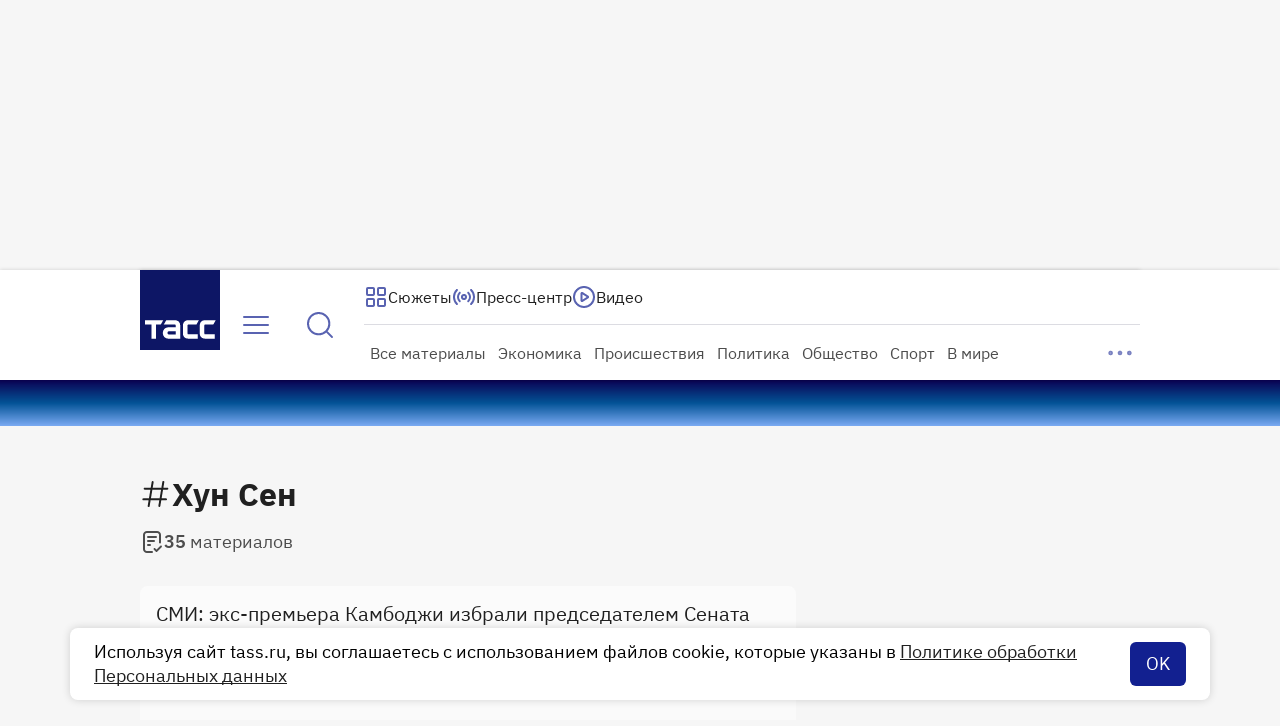

--- FILE ---
content_type: text/html
request_url: https://tns-counter.ru/nc01a**R%3Eundefined*tass_ru/ru/UTF-8/tmsec=mx3_tass_ru/362975788***
body_size: 18
content:
A5BA7B1E69761BE9G1769348073:A5BA7B1E69761BE9G1769348073

--- FILE ---
content_type: application/javascript; charset=UTF-8
request_url: https://tass.ru/_next/static/chunks/9009-9fe5ed550ceb970f.js
body_size: 4227
content:
!function(){try{var e="undefined"!=typeof window?window:"undefined"!=typeof global?global:"undefined"!=typeof self?self:{},r=Error().stack;r&&(e._sentryDebugIds=e._sentryDebugIds||{},e._sentryDebugIds[r]="ee87f518-9d02-4da2-931b-5f5c92b67c8b",e._sentryDebugIdIdentifier="sentry-dbid-ee87f518-9d02-4da2-931b-5f5c92b67c8b")}catch(e){}}(),(self.webpackChunk_N_E=self.webpackChunk_N_E||[]).push([[9009],{38958:function(e,r,t){"use strict";t.d(r,{r:function(){return i}});var a,n=t(48769);function s(){return(s=Object.assign?Object.assign.bind():function(e){for(var r=1;r<arguments.length;r++){var t=arguments[r];for(var a in t)({}).hasOwnProperty.call(t,a)&&(e[a]=t[a])}return e}).apply(null,arguments)}let i=e=>n.createElement("svg",s({xmlns:"http://www.w3.org/2000/svg",width:24,height:24,fill:"none"},e),a||(a=n.createElement("path",{fill:"currentColor",fillRule:"evenodd",d:"M12 1.25a1 1 0 0 1 1 1v2.5a1 1 0 1 1-2 0v-2.5a1 1 0 0 1 1-1M4.422 4.502a1 1 0 0 1 1.414 0l2.121 2.12a1 1 0 0 1-1.414 1.415L4.422 5.916a1 1 0 0 1 0-1.414m14.95.207a1 1 0 0 1 0 1.414l-1.415 1.414a1 1 0 1 1-1.414-1.414l1.414-1.414a1 1 0 0 1 1.414 0M1.25 12a1 1 0 0 1 1-1h3.5a1 1 0 1 1 0 2h-3.5a1 1 0 0 1-1-1m17.5 0a1 1 0 0 1 1-1h1.5a1 1 0 1 1 0 2h-1.5a1 1 0 0 1-1-1M8.457 15.543a1 1 0 0 1 0 1.414L5.63 19.785a1 1 0 1 1-1.415-1.414l2.829-2.828a1 1 0 0 1 1.414 0m8.586 1.5a1 1 0 0 1 1.414 0l.707.707a1 1 0 0 1-1.414 1.414l-.707-.707a1 1 0 0 1 0-1.414M12 17a1 1 0 0 1 1 1v4a1 1 0 1 1-2 0v-4a1 1 0 0 1 1-1",clipRule:"evenodd"})))},36641:function(e,r,t){"use strict";var a=t(27573),n=t(7653),s=t(40460),i=t(26493),l=t(93628),o=t(53711),c=t(73381),d=t.n(c);let p=(0,s.Z)(d()),u={name:o.X.InlineMobile,baseContainerId:o.h.InlineMobile,baseParams:{p1:"dgdwa",p2:"gcbv"}};r.Z=({idModifier:e,hasPlaceholder:r=!0,ignoreIsGlobalAdDisabled:t,onRender:s})=>{let[o,c]=(0,n.useState)("waiting");return(0,a.jsxs)("div",{className:p("wrapper",{with_placeholder:r}),children:[r&&(0,a.jsx)(i.Z,{hidden:"full"===o}),(0,a.jsx)(l.Z,{name:u.name,baseContainerId:u.baseContainerId,idModifier:e,baseParams:u.baseParams,ignoreIsGlobalAdDisabled:t,isLinkedToHeaderBidding:!0,onAdSlotStatusChange:c,onIsRenderedStatusChange:s,sequentialLoading:!0})]})}},90714:function(e,r){"use strict";class t extends Error{constructor(e){super(JSON.stringify(e)),this.name="TassApiError"}}r.Z=t},42414:function(e,r,t){"use strict";t.d(r,{Z:function(){return i}});var a=t(20506),n=t(59840),s=t(90714),i=e=>{let r={code:520,message:e.message},t=!1;if(e instanceof s.Z)try{t=(null==(r=JSON.parse(e.message))?void 0:r.code)===404}catch{}let i=`code: ${r.code??null}, detail: ${r.message??"empty detail from backend"}`;return t||((0,a.Z)({name:e.name,text:i,type:"error"}),n.uT(i)),{result:null,error:r}}},22797:function(e,r,t){"use strict";var a=t(90714);class n extends a.Z{constructor(e){super(e),this.name="TassBackError"}}r.Z=n},95867:function(e,r,t){"use strict";var a=t(58359),n=t(85547);let s=a.Z&&n.xU||n.PUBLIC_SERVICES.API_BASE_URL,i={Content:`${s}/api/v1/content`,RubricsV1:`${s}/api/v1/rubrics`,RubricsV2:`${s}/api/v2/rubrics`,Redirects:`${s}/api/v1/redirects`,CommonPages:`${s}/api/v1/common/pages`,PressCenterTop:`${s}/api/v1/press_center`,Broadcasting:`${s}/api/v1/broadcasts`,Tags:`${s}/api/v1/tags`,StaticPage:`${s}/api/v1/static_pages`,DraftPreview:`${s}/preview/v1`,SeoPages:`${s}/api/v1/common/seo_pages`,Search:`${s}/api/v1/search`,Interview:`${s}/api/v1/interview`,Author:`${s}/api/v1/pages/author`,ContentTypes:`${s}/api/v1/common/content_types`,PostAccreditation:`${s}/api/v1/userApi/accreditation`,FacadeMessage:`${s}/api/v1/facade_message`};r.Z=i},79673:function(e,r,t){"use strict";var a=t(66641),n=t(72791);let s=(0,a.Ue)((0,n.mW)(e=>({isReady:!1,setIsReady:r=>e({isReady:r},!1,"MaterialInfo/setIsReady"),materialType:null,setMaterialType:r=>e({materialType:r},!1,"MaterialInfo/setMaterialType"),paragraphCount:0,setParagraphCount:r=>e({paragraphCount:r},!1,"MaterialInfo/setParagraphCount"),isInReadAdHidden:null,setIsInReadAdHidden:r=>e({isInReadAdHidden:r},!1,"MaterialInfo/setIsInReadAdHidden"),isVerified:!1,setIsVerified:r=>e({isVerified:r},!1,"MaterialInfo/setIsVerified"),isMaterialPage:!1,setIsMaterialPage:r=>e({isMaterialPage:r},!1,"MaterialInfo/setIsMaterialPage")}),{name:"MaterialInfoStore",anonymousActionType:"MaterialInfo > anonymousAction"}));r.Z=s},62156:function(e,r,t){"use strict";var a=t(7653);r.Z=function(){let[e,r]=(0,a.useTransition)(),[t,n]=(0,a.useState)(!1);return(0,a.useEffect)(()=>{r(()=>{n(!0)})},[]),{isPending:e,isDeferredLoadAllowed:t,startTransition:r}}},67693:function(e,r,t){"use strict";t.d(r,{Z:function(){return d}});var a=t(27573);t(7653);var n=t(40460),s=t(93573),i=t(24346),l=t.n(i);let o=(0,n.Z)(l());var c=({isSmall:e,refCallback:r})=>(0,a.jsx)("div",{className:o("container",{small:e}),ref:r,children:(0,a.jsx)(s.Z,{isSmall:e})}),d=({children:e,status:r,isSmall:t,observableRef:n})=>(0,a.jsxs)("section",{"data-no-mourning":!0,style:{width:"100%",minHeight:"success"===r?"auto":"5000vh"},children:[e,["loading","idle"].includes(r)&&(0,a.jsx)(c,{isSmall:t,refCallback:n})]})},98698:function(e,r,t){"use strict";t.d(r,{Z:function(){return o}});var a=t(7653),n=e=>{let[r,t]=(0,a.useState)(e),[n,s]=(0,a.useState)(null);return{status:r,errorMessage:n,updateStatus:(0,a.useCallback)(e=>{t(e),"error"!==e&&s(null)},[]),updateErrorMessage:e=>{"error"===r&&s(e)}}},s=t(94452);function i(e,r){return e.length===r.limit?"idle":"success"}let l=[];var o=function({firstChunk:e=l,queryParams:r,requestCallback:t,searchAfterKey:o="es_updated_dt"}){let[c,d]=(0,a.useState)(e),{status:p,updateStatus:u}=n((0,a.useMemo)(()=>i(e,r),[])),{ref:_,inView:m}=(0,s.YD)({initialInView:!1,rootMargin:"200%"});return(0,a.useEffect)(()=>{d(e),u(i(e,r))},[e,u]),(0,a.useEffect)(()=>{m&&"idle"===p&&(u("loading"),t({search:"",...r,search_after:c[c.length-1][o],lang:"ru"}).then(e=>{if(e.result){let t=e.result.contents;return d(e=>[...e,...t]),u(i(e.result.contents,r))}return u("error")}).catch(()=>{u("error")}))},[m,c,p,u]),{chunks:c,status:p,observableRef:_}}},83310:function(e,r,t){"use strict";t.d(r,{Z:function(){return _}});var a=t(27573);t(7653);var n=t(40460);let s={primary:{title:"Здесь пока нет материалов",description:"Но мы активно работаем над наполнением раздела."},secondary:{title:"К сожалению, ничего не найдено",description:"Попробуйте изменить параметры или зайти позже - возможно, материалы появятся."}};var i=t(17929),l=t.n(i);let o=(0,n.Z)(l());var c=({placeholderMode:e="primary",isSmall:r,isInverse:t})=>{let{title:n,description:i}=s[e];return(0,a.jsxs)("div",{className:o("wrapper",{inverse:t}),children:[(0,a.jsx)("div",{className:o("title",{small:r}),children:n}),(0,a.jsx)("div",{className:o("description",{small:r}),children:i})]})},d=t(92546),p=t.n(d);let u=(0,n.Z)(p());var _=({placeholderMode:e,isSmall:r})=>(0,a.jsx)("div",{className:u("container",{small:r}),children:(0,a.jsx)(c,{placeholderMode:e,isSmall:r})})},17319:function(e,r,t){"use strict";var a=t(27573);t(7653);var n=t(40460),s=t(52844),i=t(54267),l=t.n(i);let o=(0,n.Z)(l());r.Z=({onReload:e,isSmall:r})=>(0,a.jsx)("div",{className:o("container",{small:r}),children:(0,a.jsx)(s.Z,{onReload:e,isSmall:r})})},23056:function(e,r,t){"use strict";var a=t(27573);t(7653);var n=t(40460),s=t(93573),i=t(28162),l=t.n(i);let o=(0,n.Z)(l());r.Z=({isSmall:e})=>(0,a.jsx)("div",{className:o("container",{small:e}),children:(0,a.jsx)(s.Z,{isSmall:e})})},52844:function(e,r,t){"use strict";t.d(r,{Z:function(){return u}});var a,n=t(27573);t(7653);var s=t(40460),i=t(48769);function l(){return(l=Object.assign?Object.assign.bind():function(e){for(var r=1;r<arguments.length;r++){var t=arguments[r];for(var a in t)({}).hasOwnProperty.call(t,a)&&(e[a]=t[a])}return e}).apply(null,arguments)}let o=e=>i.createElement("svg",l({xmlns:"http://www.w3.org/2000/svg",width:25,height:24,fill:"none"},e),a||(a=i.createElement("path",{stroke:"currentColor",strokeLinecap:"round",strokeLinejoin:"round",strokeWidth:2,d:"M22.5 10s-2.005-2.732-3.634-4.362a9 9 0 1 0 2.282 8.862M22.5 10V4m0 6h-6"})));var c=t(43070),d=t.n(c);let p=(0,s.Z)(d());var u=({isSmall:e,isInverse:r,onReload:t})=>(0,n.jsxs)("div",{className:p("wrapper",{small:e,inverse:r}),children:[(0,n.jsx)("div",{className:p("message",{small:e}),children:"Произошла ошибка"}),(0,n.jsx)("div",{className:p("hint",{small:e}),children:"Попробуйте перезагрузить"}),(0,n.jsx)("button",{type:"button","aria-label":"Перезагрузить",className:p("button",{inverse:r}),onClick:t,children:(0,n.jsx)(o,{})})]})},93573:function(e,r,t){"use strict";t.d(r,{Z:function(){return c}});var a=t(27573);t(7653);var n=t(40460),s=t(38958),i=t(93311),l=t.n(i);let o=(0,n.Z)(l());var c=({isSmall:e,isInverse:r})=>(0,a.jsxs)("div",{className:o("wrapper",{small:e}),children:[(0,a.jsx)("div",{className:o("spinner",{inverse:r}),children:(0,a.jsx)(s.r,{})}),(0,a.jsx)("div",{className:o("text",{small:e,inverse:r}),children:"Идет загрузка..."})]})},35252:function(e,r,t){"use strict";var a=t(54391);r.Z=e=>e.map(e=>{var r,t;return{...e,type:"special"===e.type?`special_${e.special_type}`:e.type,title:(0,a.Z)(e.title,e.subtitle),published_dt:"press_center"===e.type?"":e.published_dt,publish_updated_dt:"press_center"===e.type?"":e.publish_updated_dt,is_flash:e.options.is_flash,is_live:e.options.is_online||(null===(r=e.stream)||void 0===r?void 0:r.is_video_streaming),press_center_options:"press_center"===e.type?{event_time_start:e.event_time_start,event_time_start_local:e.event_time_start_local,cities:e.cities}:null,card_media:"news"!==e.type&&(null===(t=e.card_media)||void 0===t?void 0:t.type)==="gallery"?{type:"image",content:e.card_media.content.items[0]}:e.card_media}})},54391:function(e,r){"use strict";r.Z=(e,r)=>r?`${e??""} ${r}`:e??""},73381:function(e){e.exports={wrapper:"InlineAdMobile_wrapper__saRd1","wrapper--with_placeholder":"InlineAdMobile_wrapper--with_placeholder__MGjYu"}},24346:function(e){e.exports={container:"InfiniteLoading_container__un_PC"}},92546:function(e){e.exports={container:"CardsEmpty_container__HjNhj"}},54267:function(e){e.exports={container:"CardsError_container__MXrcS"}},28162:function(e){e.exports={container:"CardsLoading_container__cNMFE"}},17929:function(e){e.exports={wrapper:"EmptyPlaceholder_wrapper__xwZx0","wrapper--inverse":"EmptyPlaceholder_wrapper--inverse__SBM_y",title:"EmptyPlaceholder_title__wah4w","title--small":"EmptyPlaceholder_title--small__dkfeh",description:"EmptyPlaceholder_description__WYcB2","description--small":"EmptyPlaceholder_description--small__XFxwA"}},43070:function(e){e.exports={wrapper:"ErrorPlaceholder_wrapper__71Z65","wrapper--small":"ErrorPlaceholder_wrapper--small__flpDU","wrapper--inverse":"ErrorPlaceholder_wrapper--inverse__h8O5U",message:"ErrorPlaceholder_message__9pt7i","message--small":"ErrorPlaceholder_message--small__RSG1_",hint:"ErrorPlaceholder_hint__iywch","hint--small":"ErrorPlaceholder_hint--small__NdMte",button:"ErrorPlaceholder_button__9fEU_","button--inverse":"ErrorPlaceholder_button--inverse___Kmjf"}},93311:function(e){e.exports={wrapper:"LoadingPlaceholder_wrapper__AznrN","wrapper--small":"LoadingPlaceholder_wrapper--small__2c7Nl",spinner:"LoadingPlaceholder_spinner__PAQAb",rotating:"LoadingPlaceholder_rotating__TjrTb","spinner--inverse":"LoadingPlaceholder_spinner--inverse__1ajC7",text:"LoadingPlaceholder_text__Lc5Uf","text--small":"LoadingPlaceholder_text--small__tYCDm","text--inverse":"LoadingPlaceholder_text--inverse__TJzW1"}}}]);

--- FILE ---
content_type: application/javascript; charset=UTF-8
request_url: https://tass.ru/_next/static/chunks/app/new/(root)/(app)/(router)/desktop/tag/%5Bpage_slug%5D/page-8ff1ba608416b2e0.js
body_size: 3560
content:
!function(){try{var e="undefined"!=typeof window?window:"undefined"!=typeof global?global:"undefined"!=typeof self?self:{},t=Error().stack;t&&(e._sentryDebugIds=e._sentryDebugIds||{},e._sentryDebugIds[t]="3768b8f3-48ab-44e5-893d-05579eb7e350",e._sentryDebugIdIdentifier="sentry-dbid-3768b8f3-48ab-44e5-893d-05579eb7e350")}catch(e){}}(),(self.webpackChunk_N_E=self.webpackChunk_N_E||[]).push([[16],{54345:function(e,t,r){Promise.resolve().then(r.bind(r,97158)),Promise.resolve().then(r.bind(r,45351))},86840:function(e,t,r){"use strict";var n=r(42414),a=r(38861),l=r(95867),s=r(22797),c=r(35252);let i=async e=>{try{let t=await fetch(`${l.Z.Search}?${(0,a.U)(e)}`,{cache:"no-store"}),r=await t.json();if(!t.ok)throw new s.Z({code:t.status,message:null==r?void 0:r.detail});return{result:{...r.result,contents:(0,c.Z)(r.result.contents)}}}catch(e){return(0,n.Z)(e)}};t.Z=i},97158:function(e,t,r){"use strict";var n=r(27573);r(7653);var a=r(67754),l=r(20582),s=r(351),c=r(854),i=r(38861),o=r(38489),u=r(55239),d=r(89796),h=r.n(d);let f=(0,l.default)(()=>Promise.all([r.e(4116),r.e(11),r.e(8550)]).then(r.bind(r,38550)).catch(()=>()=>null),{loadableGenerated:{webpack:()=>[38550]},ssr:!1});t.default=({statusCode:e})=>{let t=(0,a.useRouter)();(0,o.Z)({pageType:404===e?"error-404":"error"});let{title:r,hint:l,cta_link:d}=u.Z.ru[404===e?"404":"default"];return(0,n.jsxs)(n.Fragment,{children:[(0,n.jsxs)("div",{className:h().wrapper,children:[(0,n.jsx)("h1",{className:h().title,children:r}),l&&(0,n.jsx)("span",{className:h().hint,children:l}),(0,n.jsxs)(c.Z,{size:"l",color:"secondary",href:d.url,target:404===e?void 0:"_blank",rel:404===e?void 0:"noopener noreferrer nofollow",children:[d.icon,d.url_text]}),404===e&&(0,n.jsx)("div",{className:h().bottom,children:(0,n.jsx)(f,{onSubmit:e=>{t.push(`/search?${(0,i.U)(e)}`)}})})]}),(0,n.jsx)(s.default,{})]})}},55239:function(e,t,r){"use strict";r.d(t,{Z:function(){return u}});var n,a,l,s=r(27573),c=r(48769);function i(){return(i=Object.assign?Object.assign.bind():function(e){for(var t=1;t<arguments.length;t++){var r=arguments[t];for(var n in r)({}).hasOwnProperty.call(r,n)&&(e[n]=r[n])}return e}).apply(null,arguments)}function o(){return(o=Object.assign?Object.assign.bind():function(e){for(var t=1;t<arguments.length;t++){var r=arguments[t];for(var n in r)({}).hasOwnProperty.call(r,n)&&(e[n]=r[n])}return e}).apply(null,arguments)}var u={ru:{404:{title:"Кажется, мы потеряли эту страницу где-то в потоке новостей... ",hint:null,cta_link:{url:"/",url_text:"На главную",icon:(0,s.jsx)(e=>c.createElement("svg",o({xmlns:"http://www.w3.org/2000/svg",width:24,height:24,fill:"none"},e),l||(l=c.createElement("path",{fill:"currentColor",d:"M6.923 5.446a1 1 0 0 1 1.34 1.482l-1.85 1.85H16a5 5 0 1 1 0 10h-4a1 1 0 0 1 0-2h4a3.002 3.002 0 0 0 0-6H6.414l1.848 1.848.069.077a1 1 0 0 1-1.408 1.406l-.076-.069-3.556-3.555a1 1 0 0 1 0-1.415l3.556-3.556z"}))),{})}},default:{title:"Похоже, наш сервер перегружен...",hint:"Попробуйте зайти позже.\nА пока читайте новости на Дзен.",cta_link:{url:"https://dzen.ru/tass",url_text:"ТАСС на Дзен",icon:(0,s.jsx)(e=>c.createElement("svg",i({xmlns:"http://www.w3.org/2000/svg",width:24,height:24,fill:"none"},e),n||(n=c.createElement("g",{clipPath:"url(#dzen_24_svg__a)"},c.createElement("circle",{cx:12,cy:12,r:12,fill:"#fff"}),c.createElement("path",{fill:"currentColor",d:"M24 12.129c-5.314.162-7.74.3-9.686 2.185C12.43 16.26 12.3 18.686 12.13 24c6.525-.068 11.802-5.345 11.87-11.87M11.872 24c-.163-5.314-.3-7.74-2.186-9.686C7.74 12.43 5.315 12.3 0 12.13c.068 6.525 5.345 11.802 11.87 11.87M24 11.871C23.93 5.346 18.653.07 12.128.001c.162 5.313.3 7.74 2.185 9.685C16.26 11.57 18.686 11.7 24 11.87M11.872 0C5.345.07.068 5.347 0 11.872c5.314-.162 7.74-.3 9.685-2.185C11.57 7.74 11.7 5.314 11.87 0"}))),a||(a=c.createElement("defs",null,c.createElement("clipPath",{id:"dzen_24_svg__a"},c.createElement("path",{fill:"#fff",d:"M0 0h24v24H0z"}))))),{})}}}}},45351:function(e,t,r){"use strict";r.d(t,{default:function(){return m}});var n,a=r(27573);r(7653);var l=r(351),s=r(24413),c=r(98698),i=r(67693),o=r(1600),u=r(39250),d=r(96978),h=r(38489),f=r(45803),p=r(86840),_=r(48769);function g(){return(g=Object.assign?Object.assign.bind():function(e){for(var t=1;t<arguments.length;t++){var r=arguments[t];for(var n in r)({}).hasOwnProperty.call(r,n)&&(e[n]=r[n])}return e}).apply(null,arguments)}let v=e=>_.createElement("svg",g({xmlns:"http://www.w3.org/2000/svg",width:32,height:32,fill:"none"},e),n||(n=_.createElement("path",{stroke:"currentColor",strokeLinecap:"round",strokeLinejoin:"round",strokeWidth:2,d:"m12.667 4-4 24M23.333 4l-4 24m8-17.333H4.667M26 21.333H3.333"})));var m=({tag:e,initialCards:t,initialQueryParams:r})=>{let[n]=(0,d.Z)(t),{chunks:_,status:g,observableRef:m}=(0,c.Z)({firstChunk:t,queryParams:r,requestCallback:p.Z});return(0,h.Z)({pageType:"tag"}),(0,a.jsxs)(a.Fragment,{children:[(0,a.jsxs)(o.Z,{children:[(0,a.jsx)(s.Z,{title:e.name,icon:(0,a.jsx)(v,{}),HtmlTag:"h1",children:!!e.content_count&&(0,a.jsx)(u.Z,{count:e.content_count})}),(0,a.jsx)(i.Z,{status:g,observableRef:m,children:(0,a.jsx)(f.Z,{cards:_,status:n})})]}),(0,a.jsx)(l.default,{})]})}},96978:function(e,t,r){"use strict";var n=r(7653);function a(e){return e?e.length>0?"success":"empty":"error"}t.Z=function(e){let[t,r]=(0,n.useState)(a(e)),l=(0,n.useCallback)(t=>{r(t?"loading":a(e))},[e]);return(0,n.useEffect)(()=>{r(a(e))},[e]),[t,l]}},39250:function(e,t,r){"use strict";r.d(t,{Z:function(){return d}});var n,a=r(27573);r(7653);var l=r(48769);function s(){return(s=Object.assign?Object.assign.bind():function(e){for(var t=1;t<arguments.length;t++){var r=arguments[t];for(var n in r)({}).hasOwnProperty.call(r,n)&&(e[n]=r[n])}return e}).apply(null,arguments)}let c=e=>l.createElement("svg",s({xmlns:"http://www.w3.org/2000/svg",width:24,height:24,fill:"none"},e),n||(n=l.createElement("path",{fill:"currentColor",fillRule:"evenodd",d:"M8.759 1h6.482c.805 0 1.47 0 2.01.044.563.046 1.08.145 1.565.392a4 4 0 0 1 1.748 1.748c.247.485.346 1.002.392 1.564C21 5.29 21 5.954 21 6.758V12.5a1 1 0 1 1-2 0V6.8c0-.857 0-1.439-.038-1.889-.035-.438-.1-.663-.18-.819a2 2 0 0 0-.874-.874c-.156-.08-.38-.145-.819-.18C16.639 3 16.057 3 15.2 3H8.8c-.857 0-1.439 0-1.889.038-.438.035-.663.1-.819.18a2 2 0 0 0-.874.874c-.08.156-.145.38-.18.819C5 5.361 5 5.943 5 6.8v10.4c0 .857 0 1.439.038 1.889.035.438.1.663.18.819l-.891.454.891-.454a2 2 0 0 0 .874.874c.156.08.38.145.819.18C7.361 21 7.943 21 8.8 21H12a1 1 0 1 1 0 2H8.759c-.805 0-1.47 0-2.01-.044-.563-.046-1.08-.145-1.565-.392a4 4 0 0 1-1.748-1.748c-.247-.485-.346-1.002-.392-1.564C3 18.71 3 18.046 3 17.242V6.758c0-.805 0-1.47.044-2.01.046-.563.145-1.08.392-1.565a4 4 0 0 1 1.748-1.748c.485-.247 1.002-.346 1.564-.392C7.29 1 7.954 1 8.758 1M7 7a1 1 0 0 1 1-1h8a1 1 0 1 1 0 2H8a1 1 0 0 1-1-1m0 4a1 1 0 0 1 1-1h6a1 1 0 1 1 0 2H8a1 1 0 0 1-1-1m0 4a1 1 0 0 1 1-1h2a1 1 0 1 1 0 2H8a1 1 0 0 1-1-1m14.707.793a1 1 0 0 1 0 1.414l-4.5 4.5a1 1 0 0 1-1.414 0l-2-2a1 1 0 0 1 1.414-1.414l1.293 1.293 3.793-3.793a1 1 0 0 1 1.414 0",clipRule:"evenodd"})));var i=r(89810),o=r(97849),u=r.n(o),d=({count:e,hasMore:t,isSmall:r})=>{let n;return(0,a.jsxs)("div",{className:u().wrapper,children:[r?(0,a.jsx)(i.ReactComponent,{}):(0,a.jsx)(c,{}),(0,a.jsxs)("div",{className:u().text,children:[t&&"Более ",(0,a.jsx)("span",{className:u().count,children:e})," ",(n=Math.abs(e)%100)>=5&&n<=20?"материалов":1==(n%=10)?"материал":n<=4&&n>0?"материала":"материалов"]})]})}},24413:function(e,t,r){"use strict";var n=r(27573);r(7653);var a=r(40460),l=r(9740),s=r.n(l);let c=(0,a.Z)(s());t.Z=({title:e,HtmlTag:t,icon:r,right:a,color:l="black",children:i})=>(0,n.jsxs)("div",{className:s().wrapper,children:[(0,n.jsxs)(t,{className:c("text",{[l]:!0}),children:[r,(0,n.jsx)("span",{children:e})]}),(0,n.jsx)("div",{className:s().right,children:a}),i]})},89796:function(e){e.exports={wrapper:"ErrorPage_wrapper__yv6fs",title:"ErrorPage_title__eGuuL",hint:"ErrorPage_hint__Kqau1",bottom:"ErrorPage_bottom__iScs3"}},97849:function(e){e.exports={wrapper:"FeedCounter_wrapper__6_0oW",text:"FeedCounter_text__lNjJc",count:"FeedCounter_count__W4aZM"}},9740:function(e){e.exports={wrapper:"FeedPageTitle_wrapper__XIFX7",right:"FeedPageTitle_right__egLOC",text:"FeedPageTitle_text__O5rmi","text--black":"FeedPageTitle_text--black__J2F0J","text--white":"FeedPageTitle_text--white__DiEY9"}}},function(e){e.O(0,[4116,11,6561,4493,7659,1302,5880,4034,3579,4570,1010,2010,9343,2059,7604,9009,253,1293,7737,1744],function(){return e(e.s=54345)}),_N_E=e.O()}]);